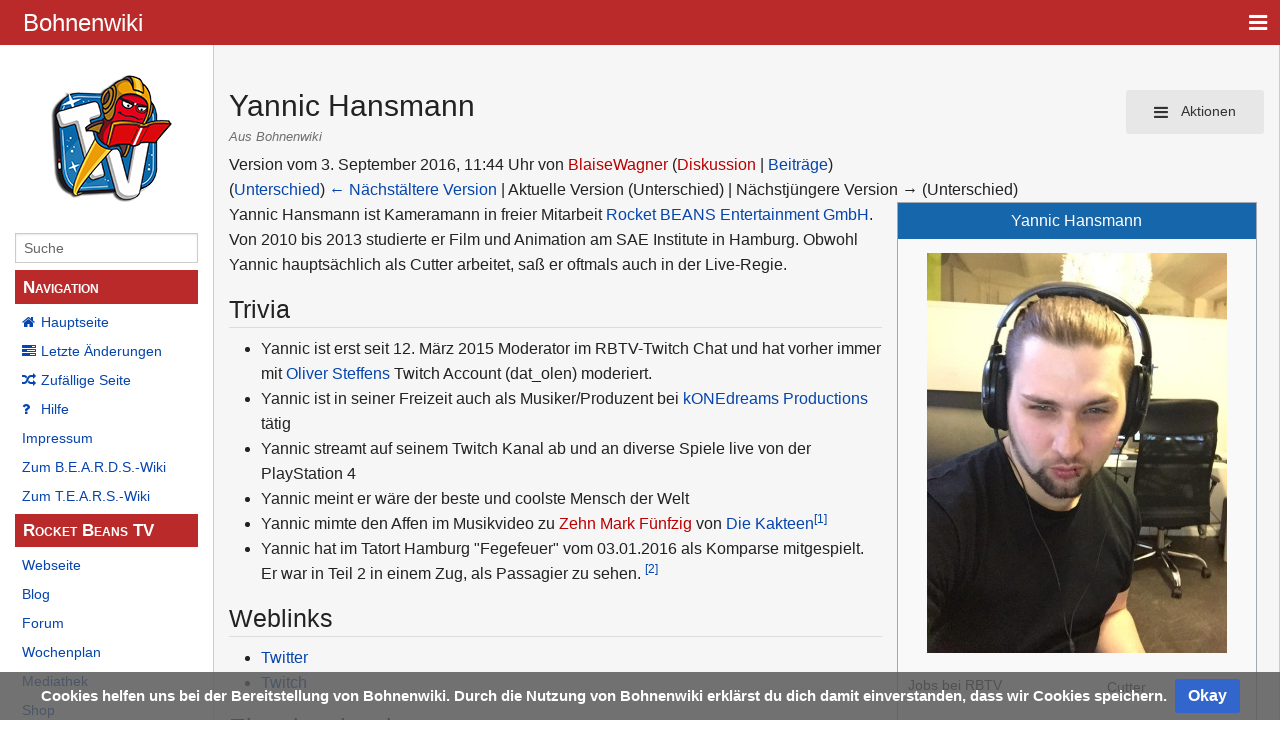

--- FILE ---
content_type: text/html; charset=UTF-8
request_url: https://bohnen.wiki/index.php?title=Yannic_Hansmann&oldid=7261
body_size: 14976
content:
<!DOCTYPE html>
<html class="client-nojs" lang="de" dir="ltr">
<head>
<meta charset="UTF-8"/>
<title>Yannic Hansmann – Bohnenwiki</title>
<script>document.documentElement.className="client-js";RLCONF={"wgBreakFrames":false,"wgSeparatorTransformTable":[",\t.",".\t,"],"wgDigitTransformTable":["",""],"wgDefaultDateFormat":"dmy","wgMonthNames":["","Januar","Februar","März","April","Mai","Juni","Juli","August","September","Oktober","November","Dezember"],"wgRequestId":"88d543033d9e1143c0bbfa60","wgCSPNonce":false,"wgCanonicalNamespace":"","wgCanonicalSpecialPageName":false,"wgNamespaceNumber":0,"wgPageName":"Yannic_Hansmann","wgTitle":"Yannic Hansmann","wgCurRevisionId":7261,"wgRevisionId":7261,"wgArticleId":217,"wgIsArticle":true,"wgIsRedirect":false,"wgAction":"view","wgUserName":null,"wgUserGroups":["*"],"wgCategories":["Seiten, die DynamicPageList3 parser function nutzen","Freunde der Bohnen"],"wgPageContentLanguage":"de","wgPageContentModel":"wikitext","wgRelevantPageName":"Yannic_Hansmann","wgRelevantArticleId":217,"wgIsProbablyEditable":false,"wgRelevantPageIsProbablyEditable":false,"wgRestrictionEdit":[],"wgRestrictionMove":
[],"wgVisualEditor":{"pageLanguageCode":"de","pageLanguageDir":"ltr","pageVariantFallbacks":"de"},"wgMediaViewerOnClick":true,"wgMediaViewerEnabledByDefault":true,"wgEditSubmitButtonLabelPublish":false};RLSTATE={"site.styles":"ready","user.styles":"ready","user":"ready","user.options":"loading","mediawiki.action.styles":"ready","mediawiki.interface.helpers.styles":"ready","ext.cite.styles":"ready","skins.pivot.styles":"ready","ext.visualEditor.desktopArticleTarget.noscript":"ready","ext.CookieWarning.styles":"ready","oojs-ui-core.styles":"ready","oojs-ui.styles.indicators":"ready","mediawiki.widgets.styles":"ready","oojs-ui-core.icons":"ready"};RLPAGEMODULES=["ext.cite.ux-enhancements","site","mediawiki.page.ready","skins.pivot.js","ext.visualEditor.desktopArticleTarget.init","ext.visualEditor.targetLoader","mmv.head","mmv.bootstrap.autostart","ext.CookieWarning"];</script>
<script>(RLQ=window.RLQ||[]).push(function(){mw.loader.implement("user.options@12s5i",function($,jQuery,require,module){mw.user.tokens.set({"patrolToken":"+\\","watchToken":"+\\","csrfToken":"+\\"});});});</script>
<link rel="stylesheet" href="/load.php?lang=de&amp;modules=ext.CookieWarning.styles%7Cext.cite.styles%7Cext.visualEditor.desktopArticleTarget.noscript%7Cmediawiki.action.styles%7Cmediawiki.interface.helpers.styles%7Cmediawiki.widgets.styles%7Coojs-ui-core.icons%2Cstyles%7Coojs-ui.styles.indicators%7Cskins.pivot.styles&amp;only=styles&amp;skin=pivot"/>
<script async="" src="/load.php?lang=de&amp;modules=startup&amp;only=scripts&amp;raw=1&amp;skin=pivot"></script>
<meta name="ResourceLoaderDynamicStyles" content=""/>
<link rel="stylesheet" href="/load.php?lang=de&amp;modules=site.styles&amp;only=styles&amp;skin=pivot"/>
<meta name="generator" content="MediaWiki 1.39.10"/>
<meta name="robots" content="noindex,nofollow"/>
<meta name="format-detection" content="telephone=no"/>
<meta property="og:image" content="https://bohnen.wiki/images/thumb/5/57/Yannic_Hansmann.jpg/472px-Yannic_Hansmann.jpg"/>
<meta name="description" content="Yannic Hansmann ist Kameramann in freier Mitarbeit Rocket BEANS Entertainment GmbH. Von 2010 bis 2013 studierte er Film und Animation am SAE Institute in Hamburg. Obwohl Yannic hauptsächlich als Cutter arbeitet, saß er oftmals auch in der Live-Regie."/>
<meta property="og:image" content="http://bohnen.wiki/images/5/57/Yannic_Hansmann.jpg"/>
<meta property="og:image:width" content="1200"/>
<meta property="og:image:height" content="1600"/>
<meta property="og:image:width" content="800"/>
<meta property="og:image:height" content="1067"/>
<meta property="og:image:width" content="640"/>
<meta property="og:image:height" content="853"/>
<meta name="twitter:card" content="summary_large_image"/>
<meta name="viewport" content="width=device-width, initial-scale=1.0, user-scalable=yes, minimum-scale=0.25, maximum-scale=5.0"/>
<link rel="icon" href="/favicon.ico"/>
<link rel="search" type="application/opensearchdescription+xml" href="/opensearch_desc.php" title="Bohnenwiki (de)"/>
<link rel="EditURI" type="application/rsd+xml" href="//bohnen.wiki/api.php?action=rsd"/>
<link rel="license" href="http://creativecommons.org/licenses/by-sa/3.0/"/>
<link rel="alternate" type="application/atom+xml" title="Atom-Feed für „Bohnenwiki“" href="/index.php?title=Spezial:Letzte_%C3%84nderungen&amp;feed=atom"/>
	<meta property="og:type" content="article"/>

	<meta property="og:site_name" content="Bohnenwiki"/>

	<meta property="og:title" content="Yannic Hansmann"/>

	<meta property="og:description" content="Yannic Hansmann ist Kameramann in freier Mitarbeit Rocket BEANS Entertainment GmbH. Von 2010 bis 2013 studierte er Film und Animation am SAE Institute in Hamburg. Obwohl Yannic hauptsächlich als Cutter arbeitet, saß er oftmals auch in der Live-Regie."/>

	<meta property="og:url" content="//bohnen.wiki/index.php/Yannic_Hansmann"/>

<meta property="og:title" content="Yannic Hansmann"/>
<meta property="og:site_name" content="Bohnenwiki"/>
<meta property="og:url" content="https://bohnen.wiki/index.php/Yannic_Hansmann"/>
<meta property="og:description" content="Yannic Hansmann ist Kameramann in freier Mitarbeit Rocket BEANS Entertainment GmbH. Von 2010 bis 2013 studierte er Film und Animation am SAE Institute in Hamburg. Obwohl Yannic hauptsächlich als Cutter arbeitet, saß er oftmals auch in der Live-Regie."/>
<meta property="article:modified_time" content="2016-09-03T11:44:25Z"/>
<meta property="article:published_time" content="2016-09-03T11:44:25Z"/>
<script type="application/ld+json">{"@context":"http:\/\/schema.org","@type":"Article","name":"Yannic Hansmann \u2013 Bohnenwiki","headline":"Yannic Hansmann \u2013 Bohnenwiki","mainEntityOfPage":"Yannic Hansmann","identifier":"https:\/\/bohnen.wiki\/index.php\/Yannic_Hansmann","url":"https:\/\/bohnen.wiki\/index.php\/Yannic_Hansmann","description":"Yannic Hansmann ist Kameramann in freier Mitarbeit Rocket BEANS Entertainment GmbH. Von 2010 bis 2013 studierte er Film und Animation am SAE Institute in Hamburg. Obwohl Yannic haupts\u00e4chlich als Cutter arbeitet, sa\u00df er oftmals auch in der Live-Regie.","dateModified":"2016-09-03T11:44:25Z","datePublished":"2016-09-03T11:44:25Z","image":{"@type":"ImageObject","url":"https:\/\/bohnen.wiki\/resources\/assets\/wiki.png"},"author":{"@type":"Organization","name":"Bohnenwiki","url":"\/\/bohnen.wiki","logo":{"@type":"ImageObject","url":"https:\/\/bohnen.wiki\/resources\/assets\/wiki.png","caption":"Bohnenwiki"}},"publisher":{"@type":"Organization","name":"Bohnenwiki","url":"\/\/bohnen.wiki","logo":{"@type":"ImageObject","url":"https:\/\/bohnen.wiki\/resources\/assets\/wiki.png","caption":"Bohnenwiki"}},"potentialAction":{"@type":"SearchAction","target":"https:\/\/bohnen.wiki\/index.php?title=Spezial:Search&search={search_term}","query-input":"required name=search_term"}}</script>
</head>
<body class="mediawiki ltr sitedir-ltr mw-hide-empty-elt ns-0 ns-subject page-Yannic_Hansmann rootpage-Yannic_Hansmann skin-pivot action-view skin--responsive approvedRevs-noapprovedrev"><!-- START PIVOTTEMPLATE -->
		<div class="off-canvas-wrap docs-wrap" data-offcanvas="">
			<div class="inner-wrap">
								<nav class="tab-bar hide-for-print">
					<section id="left-nav-aside" class="left-small show-for-small">
						<a href="#" class="left-off-canvas-toggle"><span id="menu-user"><i class="fa fa-navicon fa-lg"></i></span></a>
					</section>
					
					<section id="middle-nav" class="middle tab-bar-section">
						<div class="title"><a href="/index.php/Hauptseite">
					<span class="show-for-medium-up">Bohnenwiki</span>
						<span class="show-for-small-only">
												Bohnenwiki</span></a></div>
					</section>
					
					<section id="right-nav-aside" class="right-small">
					<a href="#" class="right-off-canvas-toggle"><span id="menu-user"><i class="fa fa-navicon fa-lg"></i></span></a>
					</section>
				</nav>
								    <aside class="left-off-canvas-menu">
      					<ul class="off-canvas-list">
						
								<li class="has-form">
									<form action="/index.php" id="searchform-sidebar" class="mw-search">
										<div class="row collapse">
											<div class="small-12 columns">
												<input type="search" name="search" placeholder="Suche" title="Search [alt-shift-f]" accesskey="f" id="searchInput" autocomplete="off">
											</div>
										</div>
									</form>
								</li>
								
							<li><label class="sidebar" id="p-navigation">Navigation</label></li><li id="n-mainpage-description" class="mw-list-item"><a href="/index.php/Hauptseite" title="Hauptseite besuchen [z]" accesskey="z">Hauptseite</a></li><li id="n-recentchanges" class="mw-list-item"><a href="/index.php/Spezial:Letzte_%C3%84nderungen" title="Liste der letzten Änderungen in diesem Wiki [r]" accesskey="r">Letzte Änderungen</a></li><li id="n-randompage" class="mw-list-item"><a href="/index.php/Spezial:Zuf%C3%A4llige_Seite" title="Zufällige Seite aufrufen [x]" accesskey="x">Zufällige Seite</a></li><li id="n-help" class="mw-list-item"><a href="https://www.mediawiki.org/wiki/Special:MyLanguage/Help:Contents" title="Hilfeseite anzeigen">Hilfe</a></li><li id="n-Impressum" class="mw-list-item"><a href="https://bohnen.wiki/index.php/Bohnen_Wiki:Impressum" rel="nofollow">Impressum</a></li><li id="n-Zum-B.E.A.R.D.S.-Wiki" class="mw-list-item"><a href="https://www.beards.wiki" rel="nofollow">Zum B.E.A.R.D.S.-Wiki</a></li><li id="n-Zum-T.E.A.R.S.-Wiki" class="mw-list-item"><a href="https://www.tears.wiki" rel="nofollow">Zum T.E.A.R.S.-Wiki</a></li><li><label class="sidebar" id="p-Rocket_Beans_TV">Rocket Beans TV</label></li><li id="n-Webseite" class="mw-list-item"><a href="https://www.rocketbeans.tv" rel="nofollow">Webseite</a></li><li id="n-Blog" class="mw-list-item"><a href="https://www.rocketbeans.tv/blog/" rel="nofollow">Blog</a></li><li id="n-Forum" class="mw-list-item"><a href="https://forum.rocketbeans.tv/" rel="nofollow">Forum</a></li><li id="n-Wochenplan" class="mw-list-item"><a href="https://www.rocketbeans.tv/wochenplan/" rel="nofollow">Wochenplan</a></li><li id="n-Mediathek" class="mw-list-item"><a href="https://www.rocketbeans.tv/mediathek/" rel="nofollow">Mediathek</a></li><li id="n-Shop" class="mw-list-item"><a href="https://www.rocketbeans.tv/shop/" rel="nofollow">Shop</a></li><li><label class="sidebar" id="p-Andere_Community-Projekte">Andere Community-Projekte</label></li><li id="n-TS3-Server" class="mw-list-item"><a href="http://rocketspeak.de" rel="nofollow">TS3-Server</a></li><li id="n-RocketMates-(Discord)" class="mw-list-item"><a href="https://www.rocketmates.de/" rel="nofollow">RocketMates (Discord)</a></li><li id="n-Redditbeans" class="mw-list-item"><a href="https://www.reddit.com/r/rocketbeans/" rel="nofollow">Redditbeans</a></li><li id="n-Rocketminers" class="mw-list-item"><a href="https://rocketminers.de/" rel="nofollow">Rocketminers</a></li><li id="n-RocketMap" class="mw-list-item"><a href="http://rbtv.community/rocketmap" rel="nofollow">RocketMap</a></li><li id="n-SocialWall" class="mw-list-item"><a href="https://rbtvsocialwall.rocketmates.de/" rel="nofollow">SocialWall</a></li><li><label class="sidebar" id="p-tb">Werkzeuge</label></li><li id="t-whatlinkshere" class="mw-list-item"><a href="/index.php/Spezial:Linkliste/Yannic_Hansmann" title="Liste aller Seiten, die hierher verlinken [j]" accesskey="j">Links auf diese Seite</a></li><li id="t-recentchangeslinked" class="mw-list-item"><a href="/index.php/Spezial:%C3%84nderungen_an_verlinkten_Seiten/Yannic_Hansmann" rel="nofollow" title="Letzte Änderungen an Seiten, die von hier verlinkt sind [k]" accesskey="k">Änderungen an verlinkten Seiten</a></li><li id="t-specialpages" class="mw-list-item"><a href="/index.php/Spezial:Spezialseiten" title="Liste aller Spezialseiten [q]" accesskey="q">Spezialseiten</a></li><li id="t-print" class="mw-list-item"><a href="javascript:print();" rel="alternate" title="Druckansicht dieser Seite [p]" accesskey="p">Druckversion</a></li><li id="t-permalink" class="mw-list-item"><a href="/index.php?title=Yannic_Hansmann&amp;oldid=7261" title="Dauerhafter Link zu dieser Seitenversion">Permanenter Link</a></li><li id="t-info" class="mw-list-item"><a href="/index.php?title=Yannic_Hansmann&amp;action=info" title="Weitere Informationen über diese Seite">Seiten­­informationen</a></li>						</ul>
					</aside>
					
					<aside class="right-off-canvas-menu">
					  <ul class="off-canvas-list">
													<li id="pt-createaccount" class="mw-list-item"><a href="/index.php?title=Spezial:Benutzerkonto_anlegen&amp;returnto=Yannic+Hansmann&amp;returntoquery=oldid%3D7261" title="Wir ermutigen dich dazu, ein Benutzerkonto zu erstellen und dich anzumelden. Es ist jedoch nicht zwingend erforderlich.">Benutzerkonto erstellen</a></li><li id="pt-login" class="mw-list-item"><a href="/index.php?title=Spezial:Anmelden&amp;returnto=Yannic+Hansmann&amp;returntoquery=oldid%3D7261" title="Sich anzumelden wird gerne gesehen, ist jedoch nicht zwingend erforderlich. [o]" accesskey="o">Anmelden</a></li>												  </ul>
					</aside>

					<section id="main-section" class="main-section" >
					
						<div id="page-content">
							
							<div id="mw-js-message" style="display:none;"></div>

							<div class="row">
								
								<div id="sidebar" class="large-2 medium-3 columns hide-for-small hide-for-print">
										<ul class="side-nav">
											<li class="name logo">
											<a href="/index.php/Hauptseite">
												<img alt="Bohnenwiki" src="/resources/assets/wiki.png" style="max-width: 100%;height: auto;display: inline-block; vertical-align: middle;"></a>		
											</li>
											<li class="has-form">
												<form action="/index.php" id="searchform-offCanvas" class="mw-search">
													<div class="row collapse">
														<div class="small-12 columns">
															<input type="search" name="search" placeholder="Suche" title="Search [alt-shift-f]" accesskey="f" class="mw-searchInput" autocomplete="off">
														</div>
													</div>
												</form>
											</li>
								
											<li><label class="sidebar" id="p-navigation">Navigation</label></li><li id="n-mainpage-description" class="mw-list-item"><a href="/index.php/Hauptseite" title="Hauptseite besuchen [z]" accesskey="z">Hauptseite</a></li><li id="n-recentchanges" class="mw-list-item"><a href="/index.php/Spezial:Letzte_%C3%84nderungen" title="Liste der letzten Änderungen in diesem Wiki [r]" accesskey="r">Letzte Änderungen</a></li><li id="n-randompage" class="mw-list-item"><a href="/index.php/Spezial:Zuf%C3%A4llige_Seite" title="Zufällige Seite aufrufen [x]" accesskey="x">Zufällige Seite</a></li><li id="n-help" class="mw-list-item"><a href="https://www.mediawiki.org/wiki/Special:MyLanguage/Help:Contents" title="Hilfeseite anzeigen">Hilfe</a></li><li id="n-Impressum" class="mw-list-item"><a href="https://bohnen.wiki/index.php/Bohnen_Wiki:Impressum" rel="nofollow">Impressum</a></li><li id="n-Zum-B.E.A.R.D.S.-Wiki" class="mw-list-item"><a href="https://www.beards.wiki" rel="nofollow">Zum B.E.A.R.D.S.-Wiki</a></li><li id="n-Zum-T.E.A.R.S.-Wiki" class="mw-list-item"><a href="https://www.tears.wiki" rel="nofollow">Zum T.E.A.R.S.-Wiki</a></li><li><label class="sidebar" id="p-Rocket_Beans_TV">Rocket Beans TV</label></li><li id="n-Webseite" class="mw-list-item"><a href="https://www.rocketbeans.tv" rel="nofollow">Webseite</a></li><li id="n-Blog" class="mw-list-item"><a href="https://www.rocketbeans.tv/blog/" rel="nofollow">Blog</a></li><li id="n-Forum" class="mw-list-item"><a href="https://forum.rocketbeans.tv/" rel="nofollow">Forum</a></li><li id="n-Wochenplan" class="mw-list-item"><a href="https://www.rocketbeans.tv/wochenplan/" rel="nofollow">Wochenplan</a></li><li id="n-Mediathek" class="mw-list-item"><a href="https://www.rocketbeans.tv/mediathek/" rel="nofollow">Mediathek</a></li><li id="n-Shop" class="mw-list-item"><a href="https://www.rocketbeans.tv/shop/" rel="nofollow">Shop</a></li><li><label class="sidebar" id="p-Andere_Community-Projekte">Andere Community-Projekte</label></li><li id="n-TS3-Server" class="mw-list-item"><a href="http://rocketspeak.de" rel="nofollow">TS3-Server</a></li><li id="n-RocketMates-(Discord)" class="mw-list-item"><a href="https://www.rocketmates.de/" rel="nofollow">RocketMates (Discord)</a></li><li id="n-Redditbeans" class="mw-list-item"><a href="https://www.reddit.com/r/rocketbeans/" rel="nofollow">Redditbeans</a></li><li id="n-Rocketminers" class="mw-list-item"><a href="https://rocketminers.de/" rel="nofollow">Rocketminers</a></li><li id="n-RocketMap" class="mw-list-item"><a href="http://rbtv.community/rocketmap" rel="nofollow">RocketMap</a></li><li id="n-SocialWall" class="mw-list-item"><a href="https://rbtvsocialwall.rocketmates.de/" rel="nofollow">SocialWall</a></li><li><label class="sidebar" id="p-tb">Werkzeuge</label></li><li id="t-whatlinkshere" class="mw-list-item"><a href="/index.php/Spezial:Linkliste/Yannic_Hansmann" title="Liste aller Seiten, die hierher verlinken [j]" accesskey="j">Links auf diese Seite</a></li><li id="t-recentchangeslinked" class="mw-list-item"><a href="/index.php/Spezial:%C3%84nderungen_an_verlinkten_Seiten/Yannic_Hansmann" rel="nofollow" title="Letzte Änderungen an Seiten, die von hier verlinkt sind [k]" accesskey="k">Änderungen an verlinkten Seiten</a></li><li id="t-specialpages" class="mw-list-item"><a href="/index.php/Spezial:Spezialseiten" title="Liste aller Spezialseiten [q]" accesskey="q">Spezialseiten</a></li><li id="t-print" class="mw-list-item"><a href="javascript:print();" rel="alternate" title="Druckansicht dieser Seite [p]" accesskey="p">Druckversion</a></li><li id="t-permalink" class="mw-list-item"><a href="/index.php?title=Yannic_Hansmann&amp;oldid=7261" title="Dauerhafter Link zu dieser Seitenversion">Permanenter Link</a></li><li id="t-info" class="mw-list-item"><a href="/index.php?title=Yannic_Hansmann&amp;action=info" title="Weitere Informationen über diese Seite">Seiten­­informationen</a></li>										</ul>
								</div>
								
								<div id="p-cactions" class="large-10 medium-9 columns">
								
									<div class="row">
										<div class="large-12 columns">
												<!-- Output page indicators -->
												<div class="mw-indicators">
</div>
												<!-- If user is logged in output echo location -->
																								<!--[if lt IE 9]>
												<div id="siteNotice" class="sitenotice">Bohnenwiki sieht in dieser Version des Internet Explorers nicht wie gewünscht aus. Es wird ein Upgrade des Internet Explorers oder der Umstieg auf einen Browser wie Firefox oder Chrome empfohlen.</div>
												<![endif]-->

																																		</div>
									</div>
								
																			<a href="#" data-options="align:left" data-dropdown="drop1" class="button secondary small radius pull-right hide-for-print" id="drop"><i class="fa fa-navicon fa-lg"><span id="page-actions" class="show-for-medium-up">&nbsp;Aktionen</span></i></a>
										<ul id="drop1" class="tiny content f-dropdown" data-dropdown-content>
											<li id="ca-nstab-main" class="selected mw-list-item"><a href="/index.php/Yannic_Hansmann" title="Seiteninhalt anzeigen [c]" accesskey="c">Seite</a></li><li id="ca-talk" class="new mw-list-item"><a href="/index.php?title=Diskussion:Yannic_Hansmann&amp;action=edit&amp;redlink=1" rel="discussion" title="Diskussion zum Seiteninhalt (Seite nicht vorhanden) [t]" accesskey="t">Diskussion</a></li><li id="ca-viewsource" class="mw-list-item"><a href="/index.php?title=Yannic_Hansmann&amp;action=edit" title="Diese Seite ist geschützt. Ihr Quelltext kann dennoch angesehen und kopiert werden. [e]" accesskey="e">Quelltext anzeigen</a></li><li id="ca-history" class="mw-list-item"><a href="/index.php?title=Yannic_Hansmann&amp;action=history" title="Frühere Versionen dieser Seite [h]" accesskey="h">Versionsgeschichte</a></li>																					</ul>

																		<div id="content">
									<h1 class="title"><span class="mw-page-title-main">Yannic Hansmann</span></h1>
																				<h3 id="tagline">Aus Bohnenwiki</h3>									<div class="mw-message-box-warning mw-revision mw-message-box"><div id="mw-revision-info">Version vom 3. September 2016, 11:44 Uhr von <a href="/index.php?title=Benutzer:BlaiseWagner&amp;action=edit&amp;redlink=1" class="new mw-userlink" title="Benutzer:BlaiseWagner (Seite nicht vorhanden)"><bdi>BlaiseWagner</bdi></a> <span class="mw-usertoollinks">(<a href="/index.php?title=Benutzer_Diskussion:BlaiseWagner&amp;action=edit&amp;redlink=1" class="new mw-usertoollinks-talk" title="Benutzer Diskussion:BlaiseWagner (Seite nicht vorhanden)">Diskussion</a> | <a href="/index.php/Spezial:Beitr%C3%A4ge/BlaiseWagner" class="mw-usertoollinks-contribs" title="Spezial:Beiträge/BlaiseWagner">Beiträge</a>)</span></div><div id="mw-revision-nav">(<a href="/index.php?title=Yannic_Hansmann&amp;diff=prev&amp;oldid=7261" title="Yannic Hansmann">Unterschied</a>) <a href="/index.php?title=Yannic_Hansmann&amp;direction=prev&amp;oldid=7261" title="Yannic Hansmann">← Nächstältere Version</a> | Aktuelle Version (Unterschied) | Nächstjüngere Version → (Unterschied)</div></div>									<div id="contentSub" class="clear_both"></div>
									<div id="bodyContent" class="mw-bodytext">
									<div id="mw-content-text" class="mw-body-content mw-content-ltr" lang="de" dir="ltr"><div class="mw-parser-output"><table class="infobox toccolours float-right toptextcells" align="right" style="margin: 0 0.5em 0 1em; width: 25em; font-size: 90%; vertical-align: top; text-align: left; empty-cells:show;" cellspacing="5">
<tbody><tr>
<th colspan="2" style="font-size:110%; text-align:center; background-color: #1666AB; color: #fff">Yannic Hansmann
</th></tr>
<tr>
<td colspan="2" style="padding:1em 0; text-align:center;"><a href="/index.php/Datei:Yannic_Hansmann.jpg" class="image" title="Yannic Hansmann"><img alt="Yannic Hansmann" src="/images/thumb/5/57/Yannic_Hansmann.jpg/300px-Yannic_Hansmann.jpg" decoding="async" width="300" height="400" srcset="/images/thumb/5/57/Yannic_Hansmann.jpg/450px-Yannic_Hansmann.jpg 1.5x, /images/5/57/Yannic_Hansmann.jpg 2x" data-file-width="600" data-file-height="800" /></a>
</td></tr>




<tr style="vertical-align: top;">
<th>Jobs bei RBTV
</th>
<td>Cutter
</td></tr>






<tr style="vertical-align: top;">
<th>Twitter
</th>
<td><a rel="nofollow" class="external text" href="https://twitter.com/lime7ime">@lime7ime</a>
</td></tr>


<tr style="vertical-align: top;">
<th>Reddit
</th>
<td><a rel="nofollow" class="external text" href="https://www.reddit.com/user/lime7ime/">lime7ime</a>
</td></tr>






<tr style="vertical-align: top;">
<th>Twitch
</th>
<td><a rel="nofollow" class="external text" href="https://www.twitch.tv/lime7ime/profile">lime7ime</a>
</td></tr>





</tbody></table>
<p>Yannic Hansmann ist Kameramann in freier Mitarbeit <a href="/index.php/Rocket_Beans_Entertainment_GmbH" title="Rocket Beans Entertainment GmbH">Rocket BEANS Entertainment GmbH</a>. Von 2010 bis 2013 studierte er Film und Animation am SAE Institute in Hamburg. Obwohl Yannic hauptsächlich als Cutter arbeitet, saß er oftmals auch in der Live-Regie.
</p>
<h2><span class="mw-headline" id="Trivia">Trivia</span></h2>
<ul><li>Yannic ist erst seit 12. März 2015 Moderator im RBTV-Twitch Chat und hat vorher immer mit <a href="/index.php/Oliver_Steffens" title="Oliver Steffens">Oliver Steffens</a> Twitch Account (dat_olen) moderiert.</li>
<li>Yannic ist in seiner Freizeit auch als Musiker/Produzent bei <a rel="nofollow" class="external text" href="https://www.facebook.com/pages/kONEdreams-Productions/115878888437571">kONEdreams Productions</a> tätig</li>
<li>Yannic streamt auf seinem Twitch Kanal ab und an diverse Spiele live von der PlayStation 4</li>
<li>Yannic meint er wäre der beste und coolste Mensch der Welt</li>
<li>Yannic mimte den Affen im Musikvideo zu <a href="/index.php?title=Zehn_Mark_F%C3%BCnfzig&amp;action=edit&amp;redlink=1" class="new" title="Zehn Mark Fünfzig (Seite nicht vorhanden)">Zehn Mark Fünfzig</a> von <a href="/index.php/Die_Kakteen" title="Die Kakteen">Die Kakteen</a><sup id="cite_ref-1" class="reference"><a href="#cite_note-1">&#91;1&#93;</a></sup></li>
<li>Yannic hat im Tatort Hamburg "Fegefeuer"  vom 03.01.2016 als Komparse mitgespielt. Er war in Teil 2 in einem Zug, als Passagier zu sehen. <sup id="cite_ref-2" class="reference"><a href="#cite_note-2">&#91;2&#93;</a></sup></li></ul>
<h2><span class="mw-headline" id="Weblinks">Weblinks</span></h2>
<ul><li><a rel="nofollow" class="external text" href="https://twitter.com/lime7ime">Twitter</a></li>
<li><a rel="nofollow" class="external text" href="http://www.twitch.tv/lime7ime/profile">Twitch</a></li></ul>
<h2><span class="mw-headline" id="Einzelnachweise">Einzelnachweise</span></h2>
<div class="mw-references-wrap"><ol class="references">
<li id="cite_note-1"><span class="mw-cite-backlink"><a href="#cite_ref-1">↑</a></span> <span class="reference-text"><a rel="nofollow" class="external free" href="https://twitter.com/Lime7ime/status/647842028089417729">https://twitter.com/Lime7ime/status/647842028089417729</a></span>
</li>
<li id="cite_note-2"><span class="mw-cite-backlink"><a href="#cite_ref-2">↑</a></span> <span class="reference-text"><a rel="nofollow" class="external free" href="https://twitter.com/Lime7ime/status/683757542120550400">https://twitter.com/Lime7ime/status/683757542120550400</a></span>
</li>
</ol></div>
<p><br />
</p>
<div class="NavFrame"><div class="NavHead" style="overflow: hidden; background:#efefef;"><span class="erweiterte-navigationsleiste-quicklinks" style="float:left;width:6em;text-align:left;font-weight:normal;font-size:75%;display:none;"><span style="visibility:hidden;">00</span><a href="/index.php/Vorlage:Navigationsleiste_Mitarbeiter" title="Vorlage:Navigationsleiste Mitarbeiter"><span title="Vorlage anzeigen">V</span></a> – <a href="/index.php/Vorlage_Diskussion:Navigationsleiste_Mitarbeiter" title="Vorlage Diskussion:Navigationsleiste Mitarbeiter"><span title="Diskussion anzeigen">D</span></a></span><b>Mitarbeiter bei Rocket Beans</b></div><div class="NavContent" style="overflow: hidden; clear:left;">
<table class="wikitable zebra" style="width:100%;margin:0;text-align:left;font-size:95%;margin-top:.1em;margin-bottom:.0em;">


<tbody><tr style="display:none">
<td>
</td>
<td>
</td>
<td>
</td></tr>
<tr>
<td style="white-space: nowrap;text-align: right;background: #DDE5EE;border: 1px solid transparent;border-top: 1px solid #FFF;border-bottom: 2px solid #FFF;padding: 0 1em;"><b>momentane Mitarbeiter</b>
</td>
<td class="hlist" style="text-align: left;border-left: 2px solid #fdfdfd;width: 100%;margin: .4em 0;border-color: #fdfdfd;padding: 0;">
<div class="NavContent">
<table class="wikitable zebra" style="width:100%;margin:0;text-align:left;border-collapse:collapse;margin-top:.1em;margin-bottom:.1em;">
<tbody><tr>
<td style="white-space: nowrap;text-align: right;background: #DDE5EE;border: 1px solid transparent;border-top: 1px solid #FFF;border-bottom: 2px solid #FFF;padding: 0 1em;"><b>Geschäftsführer</b>
</td>
<td class="hlist" style="text-align: left;border-left: 2px solid #fdfdfd;width: 100%;margin: .4em 0;border-color: #fdfdfd;padding: 0 .25em;">
<div><span><a href="/index.php/Arno_Heinisch" title="Arno Heinisch">Arno Heinisch</a></span></div>
</td></tr>
<tr>
<td style="white-space: nowrap;text-align: right;background: #DDE5EE;border: 1px solid transparent;border-top: 1px solid #FFF;border-bottom: 2px solid #FFF;padding: 0 1em;"><b>Moderatoren</b>
</td>
<td class="hlist" style="text-align: left;border-left: 2px solid #fdfdfd;width: 100%;margin: .4em 0;border-color: #fdfdfd;padding: 0 .25em;">
<div><span><a href="/index.php/Colin_G%C3%A4bel" title="Colin Gäbel">Colin Gäbel</a></span>&#160;&#8226;&#160;<span><a href="/index.php/Daniel_Budiman" title="Daniel Budiman">Daniel Budiman</a></span>&#160;&#8226;&#160;<span><a href="/index.php/Etienne_Gard%C3%A9" title="Etienne Gardé">Etienne Gardé</a></span>&#160;&#8226;&#160;<span><a href="/index.php/Florentin_Will" title="Florentin Will">Florentin Will</a></span>&#160;&#8226;&#160;<span><a href="/index.php/Lars_Eric_Paulsen" title="Lars Eric Paulsen">Lars Eric Paulsen</a></span>&#160;&#8226;&#160;<span><a href="/index.php/Nils_Bomhoff" title="Nils Bomhoff">Nils Bomhoff</a></span>&#160;&#8226;&#160;<span><a href="/index.php/Simon_Kr%C3%A4tschmer" title="Simon Krätschmer">Simon Krätschmer</a></span></div>
</td></tr>
<tr>
<td style="white-space: nowrap;text-align: right;background: #DDE5EE;border: 1px solid transparent;border-top: 1px solid #FFF;border-bottom: 1px solid #FFF;padding: 0 1em;"><b>Mitarbeiter</b>
</td>
<td class="hlist" style="text-align: left;border-left: 2px solid #fdfdfd;width: 100%;margin: .4em 0;border-color: #fdfdfd;padding: 0 .25em;">
<div><span><a href="/index.php/Albrecht_Hoffmann" title="Albrecht Hoffmann">Albrecht Hoffmann</a></span>&#160;&#8226;&#160;<span><a href="/index.php/Alexander_Rommel" title="Alexander Rommel">Alexander Rommel</a></span>&#160;&#8226;&#160;<span><a href="/index.php/Alwin_Reifschneider" title="Alwin Reifschneider">Alwin Reifschneider</a></span>&#160;&#8226;&#160;<span><a href="/index.php/Andreas_Lingsch" title="Andreas Lingsch">Andreas Lingsch</a></span>&#160;&#8226;&#160;<span><a href="/index.php/Ann-Kristin" title="Ann-Kristin">Ann-Kristin</a></span>&#160;&#8226;&#160;<span><a href="/index.php/Annabell_Klindzan" title="Annabell Klindzan">Annabell Klindzan</a></span>&#160;&#8226;&#160;<span><a href="/index.php/Anne-Kathrin_Dohm" title="Anne-Kathrin Dohm">Anne-Kathrin Dohm</a></span>&#160;&#8226;&#160;<span><a href="/index.php/Antje_Wessels" title="Antje Wessels">Antje Wessels</a></span>&#160;&#8226;&#160;<span><a href="/index.php/Anton_Clasen" title="Anton Clasen">Anton Clasen</a></span>&#160;&#8226;&#160;<span><a href="/index.php/Ben_Weigl" title="Ben Weigl">Ben Weigl</a></span>&#160;&#8226;&#160;<span><a href="/index.php/Bengt_Groth" title="Bengt Groth">Bengt Groth</a></span>&#160;&#8226;&#160;<span><a href="/index.php/Benjamin_Koch" title="Benjamin Koch">Benjamin Koch</a></span>&#160;&#8226;&#160;<span><a href="/index.php/Bertan_Sivrikaya" title="Bertan Sivrikaya">Bertan Sivrikaya</a></span>&#160;&#8226;&#160;<span><a href="/index.php/Carsten_Grauel" title="Carsten Grauel">Carsten Grauel</a></span>&#160;&#8226;&#160;<span><a href="/index.php/Cennet_Uyar" title="Cennet Uyar">Cennet Uyar</a></span>&#160;&#8226;&#160;<span><a href="/index.php/Christoffer_Netzbandt" title="Christoffer Netzbandt">Christoffer Netzbandt</a></span>&#160;&#8226;&#160;<span><a href="/index.php/Christoph" title="Christoph">Christoph</a></span>&#160;&#8226;&#160;<span><a href="/index.php/Clara_Spindler" title="Clara Spindler">Clara Spindler</a></span>&#160;&#8226;&#160;<span><a href="/index.php/Claudia_Seidel" title="Claudia Seidel">Claudia Seidel</a></span>&#160;&#8226;&#160;<span><a href="/index.php/Cliff_A." title="Cliff A.">Cliff A.</a></span>&#160;&#8226;&#160;<span><a href="/index.php/Daniel_Schr%C3%B6ckert" title="Daniel Schröckert">Daniel Schröckert</a></span>&#160;&#8226;&#160;<span><a href="/index.php/Dennis_Philipps" title="Dennis Philipps">Dennis Philipps</a></span>&#160;&#8226;&#160;<span><a href="/index.php/Dennis_Richtarski" title="Dennis Richtarski">Dennis Richtarski</a></span>&#160;&#8226;&#160;<span><a href="/index.php/Dima_Chotin" title="Dima Chotin">Dima Chotin</a></span>&#160;&#8226;&#160;<span><a href="/index.php/Dominik_Schlipper" title="Dominik Schlipper">Dominik Schlipper</a></span>&#160;&#8226;&#160;<span><a href="/index.php/Eduard_Lechner" title="Eduard Lechner">Eduard Lechner</a></span>&#160;&#8226;&#160;<span><a href="/index.php/Ellen" title="Ellen">Ellen</a></span>&#160;&#8226;&#160;<span><a href="/index.php/Fabian_Krane" title="Fabian Krane">Fabian Krane</a></span>&#160;&#8226;&#160;<span><a href="/index.php/Fabian_K%C3%A4ufer" title="Fabian Käufer">Fabian Käufer</a></span>&#160;&#8226;&#160;<span><a href="/index.php/Farina_Lehmann" title="Farina Lehmann">Farina Lehmann</a></span>&#160;&#8226;&#160;<span><a href="/index.php/Felix" title="Felix">Felix</a></span>&#160;&#8226;&#160;<span><a href="/index.php/Felix_Farkas" title="Felix Farkas">Felix Farkas</a></span>&#160;&#8226;&#160;<span><a href="/index.php/Florian_Weber" title="Florian Weber">Florian Weber</a></span>&#160;&#8226;&#160;<span><a href="/index.php/Gregor_Kartsios" title="Gregor Kartsios">Gregor Kartsios</a></span>&#160;&#8226;&#160;<span><a href="/index.php/Hannes_Kersting" title="Hannes Kersting">Hannes Kersting</a></span>&#160;&#8226;&#160;<span><a href="/index.php/Hauke_Milbrodt" title="Hauke Milbrodt">Hauke Milbrodt</a></span>&#160;&#8226;&#160;<span><a href="/index.php/Heiko_Gogolin" title="Heiko Gogolin">Heiko Gogolin</a></span>&#160;&#8226;&#160;<span><a href="/index.php/Isabella_B%C3%B6hm" title="Isabella Böhm">Isabella Böhm</a></span>&#160;&#8226;&#160;<span><a href="/index.php/Jan_Soucek" title="Jan Soucek">Jan Soucek</a></span>&#160;&#8226;&#160;<span><a href="/index.php/Janina_Hille" title="Janina Hille">Janina Hille</a></span>&#160;&#8226;&#160;<span><a href="/index.php/Jenn" title="Jenn">Jenn</a></span>&#160;&#8226;&#160;<span><a href="/index.php/Johanna_Streicher" title="Johanna Streicher">Johanna Streicher</a></span>&#160;&#8226;&#160;<span><a href="/index.php/Julia_Preuss" title="Julia Preuss">Julia Preuss</a></span>&#160;&#8226;&#160;<span><a href="/index.php/Julius_Galla" title="Julius Galla">Julius Galla</a></span>&#160;&#8226;&#160;<span><a href="/index.php/J%C3%B6rg_St%C3%BCrenburg" title="Jörg Stürenburg">Jörg Stürenburg</a></span>&#160;&#8226;&#160;<span><a href="/index.php/Kai_Borsutzky" title="Kai Borsutzky">Kai Borsutzky</a></span>&#160;&#8226;&#160;<span><a href="/index.php/Kata" title="Kata">Kata</a></span>&#160;&#8226;&#160;<span><a href="/index.php/Katharina_Preu%C3%9F" title="Katharina Preuß">Katharina Preuß</a></span>&#160;&#8226;&#160;<span><a href="/index.php/Kristina_Derksen" title="Kristina Derksen">Kristina Derksen</a></span>&#160;&#8226;&#160;<span><a href="/index.php/Kuro" title="Kuro">Kuro</a></span>&#160;&#8226;&#160;<span><a href="/index.php/Lars_Seifert" title="Lars Seifert">Lars Seifert</a></span>&#160;&#8226;&#160;<span><a href="/index.php/Laura_Matt" title="Laura Matt">Laura Matt</a></span>&#160;&#8226;&#160;<span><a href="/index.php/Laura_Preu%C3%9F" title="Laura Preuß">Laura Preuß</a></span>&#160;&#8226;&#160;<span><a href="/index.php/Leonard_Barina" title="Leonard Barina">Leonard Barina</a></span>&#160;&#8226;&#160;<span><a href="/index.php/Leonie" title="Leonie">Leonie</a></span>&#160;&#8226;&#160;<span><a href="/index.php/Linda_Ahrens" title="Linda Ahrens">Linda Ahrens</a></span>&#160;&#8226;&#160;<span><a href="/index.php/Lisa_Handirk" title="Lisa Handirk">Lisa Handirk</a></span>&#160;&#8226;&#160;<span><a href="/index.php/Lukas_Jureczko" title="Lukas Jureczko">Lukas Jureczko</a></span>&#160;&#8226;&#160;<span><a href="/index.php/Lydia_Giesler" title="Lydia Giesler">Lydia Giesler</a></span>&#160;&#8226;&#160;<span><a href="/index.php/Mandy_Kittendorf" title="Mandy Kittendorf">Mandy Kittendorf</a></span>&#160;&#8226;&#160;<span><a href="/index.php/Marah_Daniel" title="Marah Daniel">Marah Daniel</a></span>&#160;&#8226;&#160;<span><a href="/index.php/Marika_Sch%C3%BCller" title="Marika Schüller">Marika Schüller</a></span>&#160;&#8226;&#160;<span><a href="/index.php/Mark_Lehmann" title="Mark Lehmann">Mark Lehmann</a></span>&#160;&#8226;&#160;<span><a href="/index.php/Markus_Jakob" title="Markus Jakob">Markus Jakob</a></span>&#160;&#8226;&#160;<span><a href="/index.php/Martin_M%C3%BCller" title="Martin Müller">Martin Müller</a></span>&#160;&#8226;&#160;<span><a href="/index.php/Matthias_Rosenkranz" title="Matthias Rosenkranz">Matthias Rosenkranz</a></span>&#160;&#8226;&#160;<span><a href="/index.php/Matti" title="Matti">Matti</a></span>&#160;&#8226;&#160;<span><a href="/index.php/Max_Zelass" title="Max Zelass">Max Zelass</a></span>&#160;&#8226;&#160;<span><a href="/index.php/Maximilian_Stangl" title="Maximilian Stangl">Maximilian Stangl</a></span>&#160;&#8226;&#160;<span><a href="/index.php/Melina_Deschke" title="Melina Deschke">Melina Deschke</a></span>&#160;&#8226;&#160;<span><a href="/index.php/Michael_Krogmann" title="Michael Krogmann">Michael Krogmann</a></span>&#160;&#8226;&#160;<span><a href="/index.php/Michael_Petrescu" title="Michael Petrescu">Michael Petrescu</a></span>&#160;&#8226;&#160;<span><a href="/index.php/Michael_Reinke" title="Michael Reinke">Michael Reinke</a></span>&#160;&#8226;&#160;<span><a href="/index.php/Michael_Ritter" title="Michael Ritter">Michael Ritter</a></span>&#160;&#8226;&#160;<span><a href="/index.php/Mila_C." title="Mila C.">Mila C.</a></span>&#160;&#8226;&#160;<span><a href="/index.php/Miriam_Poppke" title="Miriam Poppke">Miriam Poppke</a></span>&#160;&#8226;&#160;<span><a href="/index.php/Miriam_Tanski" title="Miriam Tanski">Miriam Tanski</a></span>&#160;&#8226;&#160;<span><a href="/index.php/Miro" title="Miro">Miro</a></span>&#160;&#8226;&#160;<span><a href="/index.php/Nastassja_Strobel" title="Nastassja Strobel">Nastassja Strobel</a></span>&#160;&#8226;&#160;<span><a href="/index.php/Nicola_Hahn" title="Nicola Hahn">Nicola Hahn</a></span>&#160;&#8226;&#160;<span><a href="/index.php/Ole_G." title="Ole G.">Ole G.</a></span>&#160;&#8226;&#160;<span><a href="/index.php/Oliver_Steffens" title="Oliver Steffens">Oliver Steffens</a></span>&#160;&#8226;&#160;<span><a href="/index.php/Paul_Dorloff" title="Paul Dorloff">Paul Dorloff</a></span>&#160;&#8226;&#160;<span><a href="/index.php/Paul_Fischer" title="Paul Fischer">Paul Fischer</a></span>&#160;&#8226;&#160;<span><a href="/index.php/Peter_Schneider" title="Peter Schneider">Peter Schneider</a></span>&#160;&#8226;&#160;<span><a href="/index.php/Phil" title="Phil">Phil</a></span>&#160;&#8226;&#160;<span><a href="/index.php/Ren%C3%A9_T%C3%B6dten" title="René Tödten">René Tödten</a></span>&#160;&#8226;&#160;<span><a href="/index.php/Ricardo_B%C3%B6ttcher" title="Ricardo Böttcher">Ricardo Böttcher</a></span>&#160;&#8226;&#160;<span><a href="/index.php/Robert_Mietusch" title="Robert Mietusch">Robert Mietusch</a></span>&#160;&#8226;&#160;<span><a href="/index.php/Ron_Herrmann" title="Ron Herrmann">Ron Herrmann</a></span>&#160;&#8226;&#160;<span><a href="/index.php/Ronja_Vahl" title="Ronja Vahl">Ronja Vahl</a></span>&#160;&#8226;&#160;<span><a href="/index.php/Samantha_Gluth" title="Samantha Gluth">Samantha Gluth</a></span>&#160;&#8226;&#160;<span><a href="/index.php/Sarah_K%C3%A4lberer" title="Sarah Kälberer">Sarah Kälberer</a></span>&#160;&#8226;&#160;<span><a href="/index.php/Sebastian_Tyzak" title="Sebastian Tyzak">Sebastian Tyzak</a></span>&#160;&#8226;&#160;<span><a href="/index.php/Simone_Michel" title="Simone Michel">Simone Michel</a></span>&#160;&#8226;&#160;<span><a href="/index.php/Steffen_Grziwa" title="Steffen Grziwa">Steffen Grziwa</a></span>&#160;&#8226;&#160;<span><a href="/index.php/Steffen_Meyer" title="Steffen Meyer">Steffen Meyer</a></span>&#160;&#8226;&#160;<span><a href="/index.php/Stella_Bruck" title="Stella Bruck">Stella Bruck</a></span>&#160;&#8226;&#160;<span><a href="/index.php/Tadeusz_Brunon_Bielski" title="Tadeusz Brunon Bielski">Tadeusz Brunon Bielski</a></span>&#160;&#8226;&#160;<span><a href="/index.php/Telse_Feinshtein" title="Telse Feinshtein">Telse Feinshtein</a></span>&#160;&#8226;&#160;<span><a href="/index.php/Thomas" title="Thomas">Thomas</a></span>&#160;&#8226;&#160;<span><a href="/index.php/Thomas_Bartsch" title="Thomas Bartsch">Thomas Bartsch</a></span>&#160;&#8226;&#160;<span><a href="/index.php/Tim_Heinke" title="Tim Heinke">Tim Heinke</a></span>&#160;&#8226;&#160;<span><a href="/index.php/Timo_Bornheim" title="Timo Bornheim">Timo Bornheim</a></span>&#160;&#8226;&#160;<span><a href="/index.php/Tobias_Schwarz" title="Tobias Schwarz">Tobias Schwarz</a></span>&#160;&#8226;&#160;<span><a href="/index.php/Valentin_Herre" title="Valentin Herre">Valentin Herre</a></span>&#160;&#8226;&#160;<span><a href="/index.php/Viet_Nguyen" title="Viet Nguyen">Viet Nguyen</a></span>&#160;&#8226;&#160;<span><a href="/index.php/Yvonne_Engelhardt" title="Yvonne Engelhardt">Yvonne Engelhardt</a></span>&#160;&#8226;&#160;<span><a href="/index.php/Yvonne_L%C3%BChnsdorf" title="Yvonne Lühnsdorf">Yvonne Lühnsdorf</a></span></div>
</td></tr>

































</tbody></table>
</div></td></tr>
<tr>
<td style="white-space: nowrap;text-align: right;background: #DDE5EE;border: 1px solid transparent;border-top: 1px solid #FFF;border-bottom: 2px solid #FFF;padding: 0 1em;"><b>ehemalige Mitarbeiter</b>
</td>
<td class="hlist" style="text-align: left;border-left: 2px solid #fdfdfd;width: 100%;margin: .4em 0;border-color: #fdfdfd;padding: 0 .25em;">
<div><span><a href="/index.php/Aksel_von_Gruenewaldt" title="Aksel von Gruenewaldt">Aksel von Gruenewaldt</a></span>&#160;&#8226;&#160;<span><a href="/index.php/Andy_Strau%C3%9F" title="Andy Strauß">Andy Strauß</a></span>&#160;&#8226;&#160;<span><a href="/index.php/Anja_R%C3%A4%C3%9Fler" title="Anja Räßler">Anja Räßler</a></span>&#160;&#8226;&#160;<span><a href="/index.php/Anne_Wernicke" title="Anne Wernicke">Anne Wernicke</a></span>&#160;&#8226;&#160;<span><a href="/index.php/Bastiaan" title="Bastiaan">Bastiaan</a></span>&#160;&#8226;&#160;<span><a href="/index.php/Carina_Schneider" title="Carina Schneider">Carina Schneider</a></span>&#160;&#8226;&#160;<span><a href="/index.php/Christian_G%C3%BCrnth" title="Christian Gürnth">Christian Gürnth</a></span>&#160;&#8226;&#160;<span><a href="/index.php/Clemens_May" title="Clemens May">Clemens May</a></span>&#160;&#8226;&#160;<span><a href="/index.php/Daniel_Kohlmeyer" title="Daniel Kohlmeyer">Daniel Kohlmeyer</a></span>&#160;&#8226;&#160;<span><a href="/index.php/Dennis_Heinrichs" title="Dennis Heinrichs">Dennis Heinrichs</a></span>&#160;&#8226;&#160;<span><a href="/index.php/Donnie_O%27Sullivan" title="Donnie O&#39;Sullivan">Donnie O&#39;Sullivan</a></span>&#160;&#8226;&#160;<span><a href="/index.php/Florian_Harten" title="Florian Harten">Florian Harten</a></span>&#160;&#8226;&#160;<span><a href="/index.php/Gino_Singh" title="Gino Singh">Gino Singh</a></span>&#160;&#8226;&#160;<span><a href="/index.php/Gunnar_Krupp" title="Gunnar Krupp">Gunnar Krupp</a></span>&#160;&#8226;&#160;<span><a href="/index.php/Hauke_Gerdes" title="Hauke Gerdes">Hauke Gerdes</a></span>&#160;&#8226;&#160;<span><a href="/index.php/Ilyass_Alaoui" title="Ilyass Alaoui">Ilyass Alaoui</a></span>&#160;&#8226;&#160;<span><a href="/index.php/Isa" title="Isa">Isa</a></span>&#160;&#8226;&#160;<span><a href="/index.php/Isabel_Radam" title="Isabel Radam">Isabel Radam</a></span>&#160;&#8226;&#160;<span><a href="/index.php/Isabell_Kretzing" title="Isabell Kretzing">Isabell Kretzing</a></span>&#160;&#8226;&#160;<span><a href="/index.php/Jakob_Rompkowski" title="Jakob Rompkowski">Jakob Rompkowski</a></span>&#160;&#8226;&#160;<span><a href="/index.php/Jens_Taubert" title="Jens Taubert">Jens Taubert</a></span>&#160;&#8226;&#160;<span><a href="/index.php/Johannes_Ehrenwerth" title="Johannes Ehrenwerth">Johannes Ehrenwerth</a></span>&#160;&#8226;&#160;<span><a href="/index.php/Josephine_G%C3%BCldenpfennig" title="Josephine Güldenpfennig">Josephine Güldenpfennig</a></span>&#160;&#8226;&#160;<span><a href="/index.php/Katharina_B%C3%B6rries" title="Katharina Börries">Katharina Börries</a></span>&#160;&#8226;&#160;<span><a href="/index.php/Kiara_Hufnagel" title="Kiara Hufnagel">Kiara Hufnagel</a></span>&#160;&#8226;&#160;<span><a href="/index.php/Krystian_Pogorzelski" title="Krystian Pogorzelski">Krystian Pogorzelski</a></span>&#160;&#8226;&#160;<span><a href="/index.php/Leandra_Mittag" title="Leandra Mittag">Leandra Mittag</a></span>&#160;&#8226;&#160;<span><a href="/index.php/Lia_Hermanns" title="Lia Hermanns">Lia Hermanns</a></span>&#160;&#8226;&#160;<span><a href="/index.php/Marc_T%C3%B6ws" title="Marc Töws">Marc Töws</a></span>&#160;&#8226;&#160;<span><a href="/index.php/Marc_Waterkamp" title="Marc Waterkamp">Marc Waterkamp</a></span>&#160;&#8226;&#160;<span><a href="/index.php/Marco_Giesel" title="Marco Giesel">Marco Giesel</a></span>&#160;&#8226;&#160;<span><a href="/index.php/Marian_Tappert" title="Marian Tappert">Marian Tappert</a></span>&#160;&#8226;&#160;<span><a href="/index.php/Nathalie_Gersch" title="Nathalie Gersch">Nathalie Gersch</a></span>&#160;&#8226;&#160;<span><a href="/index.php/Niklas_Kolorz" title="Niklas Kolorz">Niklas Kolorz</a></span>&#160;&#8226;&#160;<span><a href="/index.php/Philine_Brosch" title="Philine Brosch">Philine Brosch</a></span>&#160;&#8226;&#160;<span><a href="/index.php/Rafael_Menne" title="Rafael Menne">Rafael Menne</a></span>&#160;&#8226;&#160;<span><a href="/index.php/Regina_Schlatter" title="Regina Schlatter">Regina Schlatter</a></span>&#160;&#8226;&#160;<span><a href="/index.php/Robin_Schr%C3%B6der" title="Robin Schröder">Robin Schröder</a></span>&#160;&#8226;&#160;<span><a href="/index.php/Sandro_Kreitlow" title="Sandro Kreitlow">Sandro Kreitlow</a></span>&#160;&#8226;&#160;<span><a href="/index.php/Sebastian_Johannsen" title="Sebastian Johannsen">Sebastian Johannsen</a></span>&#160;&#8226;&#160;<span><a href="/index.php/Stephan_Bode" title="Stephan Bode">Stephan Bode</a></span>&#160;&#8226;&#160;<span><a href="/index.php/Tim_Gessler" title="Tim Gessler">Tim Gessler</a></span>&#160;&#8226;&#160;<span><a href="/index.php/Timm_Herb" title="Timm Herb">Timm Herb</a></span>&#160;&#8226;&#160;<span><a href="/index.php/Timo_Wienekamp" title="Timo Wienekamp">Timo Wienekamp</a></span>&#160;&#8226;&#160;<span><a href="/index.php/Uke_Bosse" title="Uke Bosse">Uke Bosse</a></span>&#160;&#8226;&#160;<span><a href="/index.php/Viktor_Malkowski" title="Viktor Malkowski">Viktor Malkowski</a></span>&#160;&#8226;&#160;<span><a href="/index.php/Widrian_Budiman" title="Widrian Budiman">Widrian Budiman</a></span>&#160;&#8226;&#160;<span><a href="/index.php/Wolf_Speer" title="Wolf Speer">Wolf Speer</a></span>&#160;&#8226;&#160;<span><a href="/index.php/Yves_Fusulier" title="Yves Fusulier">Yves Fusulier</a></span></div>
</td></tr>
<tr>
<td style="white-space: nowrap;text-align: right;background: #DDE5EE;border: 1px solid transparent;border-top: 1px solid #FFF;border-bottom: 1px solid #FFF;padding: 0 1em;"><b>Freunde der Bohnen</b>
</td>
<td class="hlist" style="text-align: left;border-left: 2px solid #fdfdfd;width: 100%;margin: .4em 0;border-color: #fdfdfd;padding: 0 .25em;">
<div><span><a href="/index.php/Andreas_Bard%C3%A9t" title="Andreas Bardét">Andreas Bardét</a></span>&#160;&#8226;&#160;<span><a href="/index.php/Aurel_Mertz" title="Aurel Mertz">Aurel Mertz</a></span>&#160;&#8226;&#160;<span><a href="/index.php/Carsten_Konze" title="Carsten Konze">Carsten Konze</a></span>&#160;&#8226;&#160;<span><a href="/index.php/Denis_Rubbert" title="Denis Rubbert">Denis Rubbert</a></span>&#160;&#8226;&#160;<span><a href="/index.php/Dennsen86" title="Dennsen86">Dennsen86</a></span>&#160;&#8226;&#160;<span><a href="/index.php/Dominik_Porschen" title="Dominik Porschen">Dominik Porschen</a></span>&#160;&#8226;&#160;<span><a href="/index.php/Eva_Schulz" title="Eva Schulz">Eva Schulz</a></span>&#160;&#8226;&#160;<span><a href="/index.php/Fynn_Kliemann" title="Fynn Kliemann">Fynn Kliemann</a></span>&#160;&#8226;&#160;<span><a href="/index.php/George_Zaal" title="George Zaal">George Zaal</a></span>&#160;&#8226;&#160;<span><a href="/index.php/Hanno_Rother" title="Hanno Rother">Hanno Rother</a></span>&#160;&#8226;&#160;<span><a href="/index.php/Ingo_Me%C3%9F" title="Ingo Meß">Ingo Meß</a></span>&#160;&#8226;&#160;<span><a href="/index.php/Jan_Gustafsson" title="Jan Gustafsson">Jan Gustafsson</a></span>&#160;&#8226;&#160;<span><a href="/index.php/Jannes_Tjarks" title="Jannes Tjarks">Jannes Tjarks</a></span>&#160;&#8226;&#160;<span><a href="/index.php/Jochen_Dominicus" title="Jochen Dominicus">Jochen Dominicus</a></span>&#160;&#8226;&#160;<span><a href="/index.php/Katjana_Gerz" title="Katjana Gerz">Katjana Gerz</a></span>&#160;&#8226;&#160;<span><a href="/index.php/Larissa_Rie%C3%9F" title="Larissa Rieß">Larissa Rieß</a></span>&#160;&#8226;&#160;<span><a href="/index.php/Matteo_Ricciardi" title="Matteo Ricciardi">Matteo Ricciardi</a></span>&#160;&#8226;&#160;<span><a href="/index.php/Max_Nicolas_Nachtsheim" title="Max Nicolas Nachtsheim">Max Nicolas Nachtsheim</a></span>&#160;&#8226;&#160;<span><a href="/index.php/Michael_Thiel" title="Michael Thiel">Michael Thiel</a></span>&#160;&#8226;&#160;<span><a href="/index.php/Niklas_Behrens" title="Niklas Behrens">Niklas Behrens</a></span>&#160;&#8226;&#160;<span><a href="/index.php/Niko_Backspin" title="Niko Backspin">Niko Backspin</a></span>&#160;&#8226;&#160;<span><a href="/index.php/Ralph_Gunesch" title="Ralph Gunesch">Ralph Gunesch</a></span>&#160;&#8226;&#160;<span><a href="/index.php/Siamak_Ashouri" title="Siamak Ashouri">Siamak Ashouri</a></span>&#160;&#8226;&#160;<span><a href="/index.php/Sl4sHoR" title="Sl4sHoR">Sl4sHoR</a></span>&#160;&#8226;&#160;<span><a href="/index.php/Stefan_Titze" title="Stefan Titze">Stefan Titze</a></span>&#160;&#8226;&#160;<span><a href="/index.php/Steven_G%C3%A4tjen" title="Steven Gätjen">Steven Gätjen</a></span>&#160;&#8226;&#160;<span><a href="/index.php/Tobias_Escher" title="Tobias Escher">Tobias Escher</a></span>&#160;&#8226;&#160;<span><a href="/index.php/Varion" title="Varion">Varion</a></span>&#160;&#8226;&#160;<span><a href="/index.php/Wolfgang_M._Schmitt" title="Wolfgang M. Schmitt">Wolfgang M. Schmitt</a></span></div>
</td></tr>

































</tbody></table></div></div>
<!-- 
NewPP limit report
Cached time: 20260121053420
Cache expiry: 3600
Reduced expiry: true
Complications: []
CPU time usage: 0.074 seconds
Real time usage: 0.081 seconds
Preprocessor visited node count: 1231/1000000
Post‐expand include size: 88400/2097152 bytes
Template argument size: 62907/2097152 bytes
Highest expansion depth: 15/100
Expensive parser function count: 2/100
Unstrip recursion depth: 0/20
Unstrip post‐expand size: 817/5000000 bytes
-->
<!--
Transclusion expansion time report (%,ms,calls,template)
115.08%   69.066     40 Vorlage:Erweiterte_Navigationsleiste/Kern
100.00%   60.013      1 -total
 88.82%   53.306      1 Vorlage:Navigationsleiste_Mitarbeiter
 86.49%   51.906      1 Vorlage:Erweiterte_Navigationsleiste
 47.23%   28.346      1 Vorlage:Erweiterte_Navigationsleiste/Untergruppe
  3.70%    2.221      1 Vorlage:Infobox_Person
  1.96%    1.176      1 Vorlage:0
  0.88%    0.529      5 Vorlage:Extension_DPL
-->

<!-- Saved in parser cache with key Bohnenwiki:pcache:idhash:217-0!canonical and timestamp 20260121053419 and revision id 7261.
 -->
</div></div><div class="printfooter">
Abgerufen von „<a dir="ltr" href="http://bohnen.wiki/index.php?title=Yannic_Hansmann&amp;oldid=7261">http://bohnen.wiki/index.php?title=Yannic_Hansmann&amp;oldid=7261</a>“</div>
									<div class="clear_both"></div>
									</div>
									</div>
									<div id="categories" class="row">
										<div class="small-12 columns">
											<div class="group"><div id="catlinks" class="catlinks" data-mw="interface"><div id="mw-normal-catlinks" class="mw-normal-catlinks"><a href="/index.php/Spezial:Kategorien" title="Spezial:Kategorien">Kategorien</a>: <ul><li><a href="/index.php?title=Kategorie:Seiten,_die_DynamicPageList3_parser_function_nutzen&amp;action=edit&amp;redlink=1" class="new" title="Kategorie:Seiten, die DynamicPageList3 parser function nutzen (Seite nicht vorhanden)">Seiten, die DynamicPageList3 parser function nutzen</a></li><li><a href="/index.php/Kategorie:Freunde_der_Bohnen" title="Kategorie:Freunde der Bohnen">Freunde der Bohnen</a></li></ul></div></div></div>
											<div id='mw-data-after-content'>
	<div class="mw-cookiewarning-container"><div class="mw-cookiewarning-text"><span>Cookies helfen uns bei der Bereitstellung von Bohnenwiki. Durch die Nutzung von Bohnenwiki erklärst du dich damit einverstanden, dass wir Cookies speichern.</span></div><form method="POST"><div class='oo-ui-layout oo-ui-horizontalLayout'><span class='oo-ui-widget oo-ui-widget-enabled oo-ui-inputWidget oo-ui-buttonElement oo-ui-buttonElement-framed oo-ui-labelElement oo-ui-flaggedElement-primary oo-ui-flaggedElement-progressive oo-ui-buttonInputWidget'><button type='submit' tabindex='0' name='disablecookiewarning' value='OK' class='oo-ui-inputWidget-input oo-ui-buttonElement-button'><span class='oo-ui-iconElement-icon oo-ui-iconElement-noIcon oo-ui-image-invert'></span><span class='oo-ui-labelElement-label'>Okay</span><span class='oo-ui-indicatorElement-indicator oo-ui-indicatorElement-noIndicator oo-ui-image-invert'></span></button></span></div></form></div>
</div>
										</div>
									</div>	
													
									<footer class="row">

										<div id="footer">
											<div id="div-footer-left" class="small-12 medium-8 large-9 columns">
											<ul id="footer-left">
																									<li id="footer-lastmod"> Diese Seite wurde zuletzt am 3. September 2016 um 11:44 Uhr bearbeitet.</li>
																									<li id="footer-copyright">Der Inhalt ist verfügbar unter der Lizenz <a class="external" rel="nofollow" href="http://creativecommons.org/licenses/by-sa/3.0/">''Creative Commons'' „Namensnennung – Weitergabe unter gleichen Bedingungen“</a>, sofern nicht anders angegeben.</li>
																									<li id="footer-privacy"><a href="/index.php/Bohnenwiki:Datenschutz">Datenschutz</a></li>
																									<li id="footer-about"><a href="/index.php/Bohnenwiki:%C3%9Cber_Bohnenwiki">Über Bohnenwiki</a></li>
																									<li id="footer-disclaimer"><a href="/index.php/Bohnenwiki:Impressum">Haftungsausschluss</a></li>
																					
											</ul>
											</div>	
											<div id="footer-right-icons" class="small-12 medium-4 large-3 columns hide-for-print">
											<ul id="footer-right">
												<li class="social-follow hide-for-print">
																									</li>
																									<li class="poweredby">														<a href="https://www.mediawiki.org/"><img src="/resources/assets/poweredby_mediawiki_88x31.png" alt="Powered by MediaWiki" srcset="/resources/assets/poweredby_mediawiki_132x47.png 1.5x, /resources/assets/poweredby_mediawiki_176x62.png 2x" width="88" height="31" loading="lazy"/></a>																											</li>
																							</ul>
											</div>		
										</div>			
									</footer>
								
								</div>
						</div>
					</div>
						
				</section>
				
			</div>
		</div>
		<div>
			<a class="exit-off-canvas"></a>	
		</div>

				

<script>(RLQ=window.RLQ||[]).push(function(){mw.config.set({"wgPageParseReport":{"limitreport":{"cputime":"0.074","walltime":"0.081","ppvisitednodes":{"value":1231,"limit":1000000},"postexpandincludesize":{"value":88400,"limit":2097152},"templateargumentsize":{"value":62907,"limit":2097152},"expansiondepth":{"value":15,"limit":100},"expensivefunctioncount":{"value":2,"limit":100},"unstrip-depth":{"value":0,"limit":20},"unstrip-size":{"value":817,"limit":5000000},"timingprofile":["115.08%   69.066     40 Vorlage:Erweiterte_Navigationsleiste/Kern","100.00%   60.013      1 -total"," 88.82%   53.306      1 Vorlage:Navigationsleiste_Mitarbeiter"," 86.49%   51.906      1 Vorlage:Erweiterte_Navigationsleiste"," 47.23%   28.346      1 Vorlage:Erweiterte_Navigationsleiste/Untergruppe","  3.70%    2.221      1 Vorlage:Infobox_Person","  1.96%    1.176      1 Vorlage:0","  0.88%    0.529      5 Vorlage:Extension_DPL"]},"cachereport":{"timestamp":"20260121053420","ttl":3600,"transientcontent":true}}});});</script>
<script>
  (function(i,s,o,g,r,a,m){i['GoogleAnalyticsObject']=r;i[r]=i[r]||function(){
  (i[r].q=i[r].q||[]).push(arguments)},i[r].l=1*new Date();a=s.createElement(o),
  m=s.getElementsByTagName(o)[0];a.async=1;a.src=g;m.parentNode.insertBefore(a,m)
  })(window,document,'script','//www.google-analytics.com/analytics.js','ga');

  ga('create', 'UA-64287855-2', 'auto');
  ga('set', 'anonymizeIp', true);
  ga('send', 'pageview');

</script>

<script>(RLQ=window.RLQ||[]).push(function(){mw.config.set({"wgBackendResponseTime":79});});</script>
</body>
</html>

--- FILE ---
content_type: text/css; charset=utf-8
request_url: https://bohnen.wiki/load.php?lang=de&modules=site.styles&only=styles&skin=pivot
body_size: 1226
content:
.Person{font-variant:small-caps}div.NavFrame{border:1px solid #aaa;clear:both;font-size:95%;margin-top:1.5em;min-height:0;padding:2px;text-align:center}div.NavPic{float:left;padding:2px}div.NavHead{background:#efefef;font-weight:bold}div.NavFrame:after{clear:both;content:"";display:block}.NavToggle{float:right;font-size:x-small}div.NavFrame + div.NavFrame{margin-top:-1px}div.BoxenVerschmelzen{border:1px solid #aaa;clear:both;font-size:95%;margin-top:1.5em;padding-top:2px}div.BoxenVerschmelzen div.NavFrame{border:none;font-size:100%;margin:0;padding-top:0}div.HSNavFrame{border:1px solid #ba2a2a;clear:both;font-size:95%;margin-top:1.5em;min-height:0;padding:2px;text-align:center}div.HSNavPic{float:left;padding:2px}div.HSNavHead{background:#ba2a2a;font-weight:bold;font-size:1em;color :#ffffff}div.HSNavFrame:after{clear:both;content:"";display:block}.HSNavToggle{float:right;font-size:x-small;color :#ffffff}div.HSNavFrame + div.HSNavFrame{margin-top:-1px}.rahmenfarbe1{border:1px #aaa}.rahmenfarbe2{border:1px #e9e9e9}.rahmenfarbe3{border:1px #c00000}.rahmenfarbe4{border:1px #88a}.rahmenfarbe5{border:1px #000}table > * > tr.hintergrundfarbe1 > th,table > * > tr > th.hintergrundfarbe1,table.hintergrundfarbe1,.hintergrundfarbe1{background-color:#f9f9f9}table > * > tr.hintergrundfarbe2 > th,table > * > tr > th.hintergrundfarbe2,table.hintergrundfarbe2,.hintergrundfarbe2{background-color:#fff}table > * > tr.hintergrundfarbe3 > th,table > * > tr > th.hintergrundfarbe3,table.hintergrundfarbe3,.hintergrundfarbe3{background-color:#ffff40}table > * > tr.hintergrundfarbe4 > th,table > * > tr > th.hintergrundfarbe4,table.hintergrundfarbe4,.hintergrundfarbe4{background-color:#fa0}table > * > tr.hintergrundfarbe5 > th,table > * > tr > th.hintergrundfarbe5,table.hintergrundfarbe5,.hintergrundfarbe5{background-color:#e0e0e0}table > * > tr.hintergrundfarbe6 > th,table > * > tr > th.hintergrundfarbe6,table.hintergrundfarbe6,.hintergrundfarbe6{background-color:#b3b7ff}table > * > tr.hintergrundfarbe7 > th,table > * > tr > th.hintergrundfarbe7,table.hintergrundfarbe7,.hintergrundfarbe7{background-color:#ffcbcb}table > * > tr.hintergrundfarbe8 > th,table > * > tr > th.hintergrundfarbe8,table.hintergrundfarbe8,.hintergrundfarbe8{background-color:#ffebad}table > * > tr.hintergrundfarbe9 > th,table > * > tr > th.hintergrundfarbe9,table.hintergrundfarbe9,.hintergrundfarbe9{background-color:#b9ffc5}sup.reference{font-style:normal;font-weight:normal}ol.references li a[href|="#cite_ref"]{font-style:italic}div#mw-subcategories,div#mw-pages,div#mw-category-media{clear:both}.action-view.page-Wikipedia_Hauptseite h1.firstHeading,.action-view.page-Wikipedia_Hauptseite #contentSub,.action-view.page-Wikipedia_Hauptseite #catlinks{display:none}div#hauptseite h2{background:#ba2a2a;border:2px solid #ba2a2a;font-family:inherit;font-size:1.5em;font-weight:bold;color :#ffffff;line-height:1.5;margin:0;padding:.1em 0}div#hauptseite h3{background:#ba2a2a;border:2px solid #ba2a2a;font-family:inherit;font-size:1em;font-weight:bold;color :#ffffff;line-height:1.5;margin:0;padding:.1em 0}#hauptseite .inhalt{background:#fff;border:2px solid #ba2a2a;border-top:0;min-height:0;padding:.3em .8em .4em}#hauptseite .inhalt hr{background:#ba2a2a;color:#ba2a2a;height:1px;margin:.5em 0}#hauptseite .inhalt .mehr{clear:both;font-size:95%;margin-top:.8em;text-align:right}.hauptseite-oben,.hauptseite-obenlinks,.hauptseite-obenrechts,.hauptseite-links,.hauptseite-rechts,.hauptseite-mitte{margin-bottom:1em}.hauptseite-obenlinks,.hauptseite-links{margin-right:.5em}.hauptseite-obenrechts,.hauptseite-rechts{margin-left:.5em}.hauptseite-oben h2,.hauptseite-obenlinks h2,.hauptseite-obenrechts h2,.hauptseite-mitte h2,.hauptseite-unten h2{text-align:center}.hauptseite-oben .inhalt .portale{font-weight:bold;margin:.2em 0}.hauptseite-oben .inhalt .intern{font-size:90%;text-align:center}.hauptseite-links h2,.hauptseite-rechts h2{text-indent:.8em}.hauptseite-links h3,.hauptseite-rechts h3{text-indent:.8em}#hauptseite-schwesterprojekte .inhalt a{font-weight:bold}#hauptseite .mw-headline-anchor{display:none}.tab-bar{background:#ba2a2a }ul.side-nav label{background:#ba2a2a;color:#fff;padding:.25em .5em}body{background-color:#FFF}#p-cactions{padding-top:1.5em;padding-bottom:.5em;border-left:1px solid #ccc;border-right:1px solid #ccc}ul.off-canvas-list li label{background:#ba2a2a;color:#fff;padding:.25em .5em}.right-off-canvas-menu{background:#FFF}

--- FILE ---
content_type: text/plain
request_url: https://www.google-analytics.com/j/collect?v=1&_v=j102&aip=1&a=1231737377&t=pageview&_s=1&dl=https%3A%2F%2Fbohnen.wiki%2Findex.php%3Ftitle%3DYannic_Hansmann%26oldid%3D7261&ul=en-us%40posix&dt=Yannic%20Hansmann%20%E2%80%93%20Bohnenwiki&sr=1280x720&vp=1280x720&_u=YEBAAEABAAAAACAAI~&jid=2082279493&gjid=1386250447&cid=1203030809.1768974258&tid=UA-64287855-2&_gid=508354140.1768974258&_r=1&_slc=1&z=1351318286
body_size: -449
content:
2,cG-E2NBY2CD0L